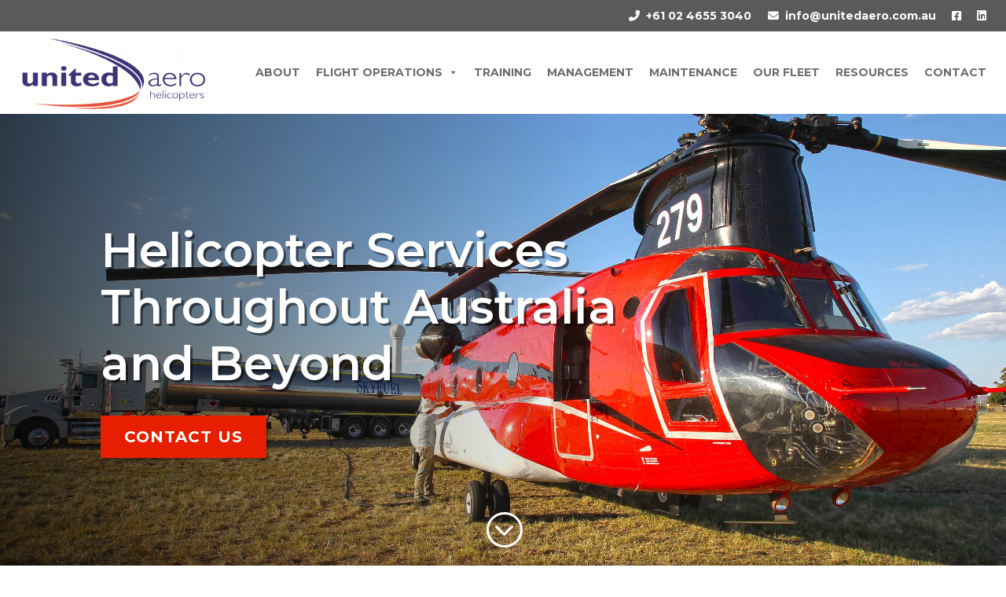

--- FILE ---
content_type: text/css
request_url: https://unitedaero.com.au/wp-content/uploads/2020/06/csshero-static-style-divi.css?ver=7
body_size: 109
content:
@import url("https://fonts.googleapis.com/css?family=Montserrat|");
#wpforms-2811 button.wpforms-submit {
  background-color: #e81e00;
  color: #ffffff;
  font-size: 16px;
  font-weight: 700;
  text-transform: uppercase;
  font-family: Montserrat;
}
#wpforms-2811 button.wpforms-submit:hover {
  background-color: #c90000;
  color: #ffffff;
}
#wpforms-2811 .wpforms-field .wpforms-field-label {
  text-transform: uppercase;
  font-family: Montserrat;
  text-align: left;
}
#wpforms-2811 .wpforms-field input {
  border-width: 0;
  box-shadow: inset 0 1px 2px 0 rgba(0, 0, 0, 0.25);
}
#wpforms-2811 .wpforms-field textarea {
  box-shadow: inset 0 1px 2px 0 rgba(0, 0, 0, 0.25);
}


--- FILE ---
content_type: text/css
request_url: https://unitedaero.com.au/wp-content/et-cache/2085/et-core-unified-2085.min.css?ver=1756701446
body_size: 276
content:
#top-header .et-social-icons{display:inline-block;float:right}.top-phone{width:120px!important}.top-phone a{color:white!important;font-size:16px!important}.top-phone:before{font-family:'ETmodules';content:"\e090";font-size:16px;float:left}.top-quote{width:135px!important}.top-quote a{color:white!important;font-size:16px!important}.top-quote:before{font-family:'ETmodules';content:"\e059";font-size:16px;float:left}.top-email{width:201px!important}.top-email a{color:white!important;font-size:16px!important}.top-email:before{font-family:'ETmodules';content:"\e076";font-size:16px;float:left}#top-header .et-social-icon a{font-size:14px;background:white;color:#3e007f;padding:5px;border-radius:25px;margin-top:-3px;height:24px;width:24px}#top-header .et-social-icons li{margin-top:-2px;margin-left:5px}#et-secondary-menu .et-social-icons{margin-right:0px}#et-secondary-nav,#et-secondary-nav li{display:inline-block;margin-right:15px}@media only screen and (max-width:980px){.top-phone{width:100%!important}.top-quote{width:100%!important}.top-email{width:100%!important}.top-phone:before{color:white;margin-top:10px;margin-right:12px}.top-quote:before{color:white;margin-top:10px;margin-right:12px}.top-email:before{color:white;margin-top:10px;margin-right:12px}}.gradient-overlay:before{content:"";position:absolute;z-index:1;background:inherit;top:0;bottom:0;width:100%}.gradient-overlay .et_pb_row{z-index:2!important}.gradient-overlay{background-color:transparent}#et-main-area{overflow:hidden!important}

--- FILE ---
content_type: text/css
request_url: https://unitedaero.com.au/wp-content/et-cache/2085/et-core-unified-tb-2052-tb-2053-deferred-2085.min.css?ver=1756701447
body_size: 1001
content:
.et_pb_section_0_tb_footer.et_pb_section{padding-top:32px;padding-right:0px;padding-bottom:3px;padding-left:0px;margin-top:0px;margin-bottom:0px;background-color:#3261b9!important}.et_pb_section_0_tb_footer{box-shadow:inset 0px 0px 18px 0px rgba(0,0,0,0.3)}.et_pb_row_0_tb_footer,body #page-container .et-db #et-boc .et-l .et_pb_row_0_tb_footer.et_pb_row,body.et_pb_pagebuilder_layout.single #page-container #et-boc .et-l .et_pb_row_0_tb_footer.et_pb_row,body.et_pb_pagebuilder_layout.single.et_full_width_page #page-container #et-boc .et-l .et_pb_row_0_tb_footer.et_pb_row{max-width:1280px}.et_pb_text_0_tb_footer.et_pb_text,.et_pb_text_0_tb_footer.et_pb_text a,.et_pb_text_1_tb_footer.et_pb_text,.et_pb_text_1_tb_footer.et_pb_text a,.et_pb_text_2_tb_footer.et_pb_text,.et_pb_text_2_tb_footer.et_pb_text a,.et_pb_text_3_tb_footer.et_pb_text,.et_pb_text_3_tb_footer.et_pb_text a,.et_pb_text_4_tb_footer.et_pb_text,.et_pb_text_4_tb_footer.et_pb_text a{color:#ffffff!important}.et_pb_text_0_tb_footer.et_pb_text:hover,.et_pb_text_0_tb_footer.et_pb_text a:hover,.et_pb_text_1_tb_footer.et_pb_text:hover,.et_pb_text_1_tb_footer.et_pb_text a:hover,.et_pb_text_2_tb_footer.et_pb_text:hover,.et_pb_text_2_tb_footer.et_pb_text a:hover,.et_pb_text_3_tb_footer.et_pb_text:hover,.et_pb_text_3_tb_footer.et_pb_text a:hover{color:#e2e2e2!important}.et_pb_text_0_tb_footer,.et_pb_text_1_tb_footer{font-family:'Montserrat',Helvetica,Arial,Lucida,sans-serif;font-weight:700;text-transform:uppercase;font-size:18px;margin-left:15%!important}.et_pb_text_0_tb_footer a,.et_pb_text_1_tb_footer a,.et_pb_text_3_tb_footer a{font-family:'Montserrat',Helvetica,Arial,Lucida,sans-serif;font-weight:600;text-transform:uppercase}.et_pb_text_0_tb_footer ul li,.et_pb_text_1_tb_footer ul li,.et_pb_text_2_tb_footer ul li,.et_pb_text_3_tb_footer ul li{line-height:2.2em;font-family:'Montserrat',Helvetica,Arial,Lucida,sans-serif;font-weight:600;text-transform:uppercase;font-size:15px;line-height:2.2em}.et_pb_text_0_tb_footer.et_pb_text,.et_pb_text_0_tb_footer.et_pb_text a,.et_pb_text_1_tb_footer.et_pb_text,.et_pb_text_1_tb_footer.et_pb_text a,.et_pb_text_2_tb_footer.et_pb_text,.et_pb_text_2_tb_footer.et_pb_text a,.et_pb_text_3_tb_footer.et_pb_text,.et_pb_text_3_tb_footer.et_pb_text a{transition:color 300ms ease 0ms}.et_pb_text_0_tb_footer ul,.et_pb_text_1_tb_footer ul,.et_pb_text_2_tb_footer ul,.et_pb_text_3_tb_footer ul{list-style-type:none!important}.et_pb_text_2_tb_footer{font-family:'Montserrat',Helvetica,Arial,Lucida,sans-serif;font-weight:700;text-transform:uppercase;font-size:18px;padding-bottom:0px!important;margin-left:15%!important}.et_pb_text_2_tb_footer a{font-family:'Montserrat',Helvetica,Arial,Lucida,sans-serif;font-weight:600}.et_pb_text_3_tb_footer{font-family:'Montserrat',Helvetica,Arial,Lucida,sans-serif;font-weight:700;text-transform:uppercase;font-size:18px;padding-bottom:10px!important;margin-left:15%!important}.et_pb_row_1_tb_footer.et_pb_row{padding-top:6px!important;padding-bottom:10px!important;padding-top:6px;padding-bottom:10px}.et_pb_text_4_tb_footer a{font-weight:600}.et_pb_row_0_tb_footer.et_pb_row{padding-top:0px!important;padding-right:0px!important;padding-bottom:0px!important;padding-left:0px!important;margin-top:0px!important;margin-right:0px!important;margin-bottom:0px!important;margin-left:0px!important;margin-left:auto!important;margin-right:auto!important;padding-top:0px;padding-right:0px;padding-bottom:0px;padding-left:0px}@media only screen and (min-width:981px){.et_pb_row_0_tb_footer,body #page-container .et-db #et-boc .et-l .et_pb_row_0_tb_footer.et_pb_row,body.et_pb_pagebuilder_layout.single #page-container #et-boc .et-l .et_pb_row_0_tb_footer.et_pb_row,body.et_pb_pagebuilder_layout.single.et_full_width_page #page-container #et-boc .et-l .et_pb_row_0_tb_footer.et_pb_row{width:70%}}@media only screen and (max-width:980px){.et_pb_row_0_tb_footer,body #page-container .et-db #et-boc .et-l .et_pb_row_0_tb_footer.et_pb_row,body.et_pb_pagebuilder_layout.single #page-container #et-boc .et-l .et_pb_row_0_tb_footer.et_pb_row,body.et_pb_pagebuilder_layout.single.et_full_width_page #page-container #et-boc .et-l .et_pb_row_0_tb_footer.et_pb_row{width:70%}.et_pb_text_0_tb_footer{margin-bottom:-15px!important}.et_pb_column_0_tb_footer{padding-top:0px;padding-right:0px;padding-bottom:0px;padding-left:0px}}@media only screen and (max-width:767px){.et_pb_row_0_tb_footer.et_pb_row{padding-top:0px!important;padding-right:0px!important;padding-bottom:0px!important;padding-left:15%!important;margin-top:0px!important;margin-right:0px!important;margin-bottom:0px!important;margin-left:0px!important;padding-top:0px!important;padding-right:0px!important;padding-bottom:0px!important;padding-left:15%!important}.et_pb_row_0_tb_footer,body #page-container .et-db #et-boc .et-l .et_pb_row_0_tb_footer.et_pb_row,body.et_pb_pagebuilder_layout.single #page-container #et-boc .et-l .et_pb_row_0_tb_footer.et_pb_row,body.et_pb_pagebuilder_layout.single.et_full_width_page #page-container #et-boc .et-l .et_pb_row_0_tb_footer.et_pb_row{width:100%}.et_pb_text_0_tb_footer,.et_pb_text_3_tb_footer{margin-bottom:-15px!important;margin-left:10%!important}.et_pb_text_1_tb_footer,.et_pb_text_2_tb_footer{margin-top:0px!important;margin-bottom:-15px!important;margin-left:10%!important}.et_pb_column_0_tb_footer{padding-top:0px;padding-right:0px;padding-bottom:0px;padding-left:0px}}.et_pb_section_2{box-shadow:inset 0px 0px 18px 0px rgba(0,0,0,0.3)}.et_pb_section_2.et_pb_section{background-color:rgba(0,0,0,0.7)!important}.et_pb_fullwidth_header_1.et_pb_fullwidth_header .header-content h1,.et_pb_fullwidth_header_1.et_pb_fullwidth_header .header-content h2.et_pb_module_header,.et_pb_fullwidth_header_1.et_pb_fullwidth_header .header-content h3.et_pb_module_header,.et_pb_fullwidth_header_1.et_pb_fullwidth_header .header-content h4.et_pb_module_header,.et_pb_fullwidth_header_1.et_pb_fullwidth_header .header-content h5.et_pb_module_header,.et_pb_fullwidth_header_1.et_pb_fullwidth_header .header-content h6.et_pb_module_header{font-family:'Montserrat',Helvetica,Arial,Lucida,sans-serif;font-weight:600;font-size:60px;line-height:1.2em;text-shadow:0.05em 0.05em 0.01em rgba(0,0,0,0.5)}.et_pb_fullwidth_header_1.et_pb_fullwidth_header .et_pb_header_content_wrapper{font-size:20px;line-height:1.8em}body #page-container .et_pb_section .et_pb_fullwidth_header_1 .et_pb_button_one.et_pb_button{border-width:0px!important;border-color:#e81e00;border-radius:1px;letter-spacing:1px;font-size:20px;font-family:'Montserrat',Helvetica,Arial,Lucida,sans-serif!important;font-weight:700!important;text-transform:uppercase!important;background-color:#e81e00;padding-top:10px!important;padding-right:30px!important;padding-bottom:10px!important;padding-left:30px!important}body #page-container .et_pb_section .et_pb_fullwidth_header_1 .et_pb_button_one.et_pb_button:hover{border-color:rgba(232,30,0,0.5)!important;letter-spacing:1px!important;padding-right:2em;padding-left:0.7em;background-image:initial;background-color:#c90000}body #page-container .et_pb_section .et_pb_fullwidth_header_1 .et_pb_button_one.et_pb_button:before,body #page-container .et_pb_section .et_pb_fullwidth_header_1 .et_pb_button_one.et_pb_button:after,body #page-container .et_pb_section .et_pb_fullwidth_header_1 .et_pb_button_two.et_pb_button:before,body #page-container .et_pb_section .et_pb_fullwidth_header_1 .et_pb_button_two.et_pb_button:after{display:none!important}body #page-container .et_pb_section .et_pb_fullwidth_header_1 .et_pb_button_two.et_pb_button{color:#353740!important;border-width:8px!important;border-color:#ffffff;border-radius:0px;letter-spacing:1px;font-size:18px;font-family:'Lato',Helvetica,Arial,Lucida,sans-serif!important;font-weight:700!important;background-color:#ffffff}body #page-container .et_pb_section .et_pb_fullwidth_header_1 .et_pb_button_two.et_pb_button:hover{letter-spacing:1px!important;padding-right:2em;padding-left:0.7em}body #page-container .et_pb_section .et_pb_fullwidth_header_1 .et_pb_button_two.et_pb_button,body #page-container .et_pb_section .et_pb_fullwidth_header_1 .et_pb_button_two.et_pb_button:hover{padding:0.3em 1em!important}.et_pb_fullwidth_header_1 .et_pb_button_one{box-shadow:3px 3px 2px 0px rgba(0,0,0,0.3)}.et_pb_fullwidth_header_1 .et_pb_button_one:hover{box-shadow:3px 3px 2px 0px rgba(0,0,0,0.6)}.et_pb_fullwidth_header_1 .et_pb_button_one.et_pb_button,.et_pb_fullwidth_header_1 .et_pb_button_two.et_pb_button{transition:background-color 300ms ease 0ms,border 300ms ease 0ms,letter-spacing 300ms ease 0ms}.et_pb_fullwidth_header_1.et_pb_fullwidth_header .et_pb_fullwidth_header_container .header-content{max-width:700px}.et_pb_fullwidth_header_1.et_pb_fullwidth_header .et_pb_fullwidth_header_overlay{background-color:rgba(0,0,0,0.5)}@media only screen and (max-width:980px){.et_pb_fullwidth_header_1.et_pb_fullwidth_header .header-content h1,.et_pb_fullwidth_header_1.et_pb_fullwidth_header .header-content h2.et_pb_module_header,.et_pb_fullwidth_header_1.et_pb_fullwidth_header .header-content h3.et_pb_module_header,.et_pb_fullwidth_header_1.et_pb_fullwidth_header .header-content h4.et_pb_module_header,.et_pb_fullwidth_header_1.et_pb_fullwidth_header .header-content h5.et_pb_module_header,.et_pb_fullwidth_header_1.et_pb_fullwidth_header .header-content h6.et_pb_module_header{font-size:48px;text-shadow:0.05em 0.05em 0.01em rgba(0,0,0,0.9)}body #page-container .et_pb_section .et_pb_fullwidth_header_1 .et_pb_button_one.et_pb_button{font-size:18px!important}}@media only screen and (max-width:767px){.et_pb_fullwidth_header_1.et_pb_fullwidth_header .header-content h1,.et_pb_fullwidth_header_1.et_pb_fullwidth_header .header-content h2.et_pb_module_header,.et_pb_fullwidth_header_1.et_pb_fullwidth_header .header-content h3.et_pb_module_header,.et_pb_fullwidth_header_1.et_pb_fullwidth_header .header-content h4.et_pb_module_header,.et_pb_fullwidth_header_1.et_pb_fullwidth_header .header-content h5.et_pb_module_header,.et_pb_fullwidth_header_1.et_pb_fullwidth_header .header-content h6.et_pb_module_header{font-size:33px;text-shadow:0.05em 0.05em 0.01em rgba(0,0,0,0.9)}body #page-container .et_pb_section .et_pb_fullwidth_header_1 .et_pb_button_one.et_pb_button{font-size:16px!important}}